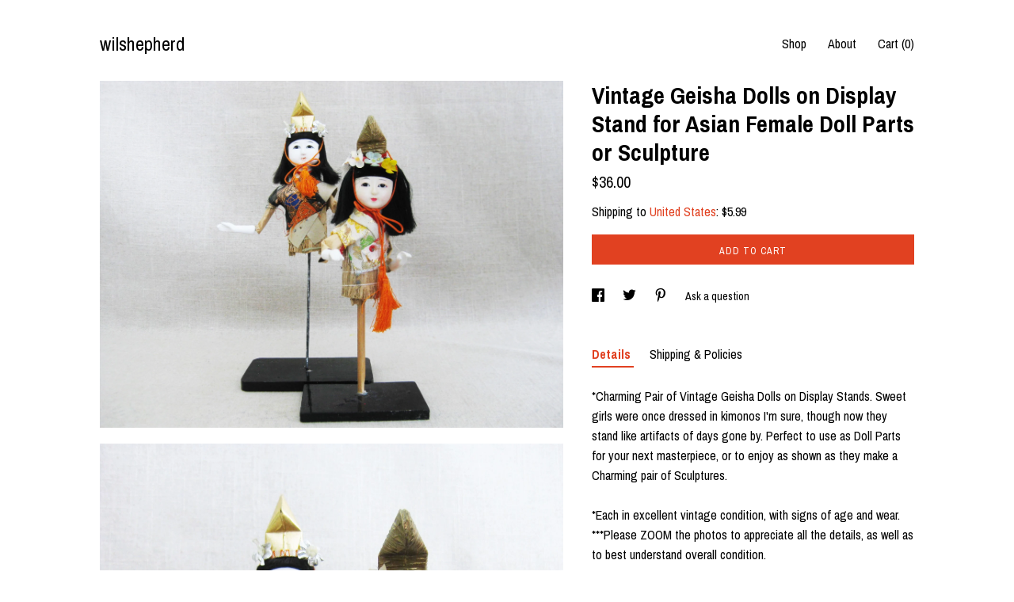

--- FILE ---
content_type: text/html; charset=UTF-8
request_url: https://www.wilshepherd.com/listing/1054584675/vintage-geisha-dolls-on-display-stand
body_size: 15382
content:
<!DOCTYPE html>
<html prefix="og: http://ogp.me/ns#" lang="en">
    <head>
        <meta name="viewport" content="width=device-width, initial-scale=1, user-scalable=yes"/><meta property="content-type" content="text/html; charset=UTF-8" />
    <meta property="X-UA-Compatible" content="IE=edge" /><link rel="icon" href="https://i.etsystatic.com/5725730/r/isla/69c199/35841379/isla_75x75.35841379_ehrcsvyw.jpg" type="image/x-icon" /><meta name="description" content="*Charming Pair of Vintage Geisha Dolls on Display Stands. Sweet girls were once dressed in kimonos I'm sure, though now they stand like artifacts of days gone by. Perfect to use as Doll Parts for your next masterpiece, or to enjoy as shown as they make a Charming pair of Sculptures.*Each in excelle" />

<meta property="og:url" content="https://www.wilshepherd.com//listing/1054584675/vintage-geisha-dolls-on-display-stand" />
<meta property="og:type" content="product" />
<meta property="og:title" content="Vintage Geisha Dolls on Display Stand for Asian Female Doll Parts or Sculpture" />
<meta property="og:description" content="*Charming Pair of Vintage Geisha Dolls on Display Stands. Sweet girls were once dressed in kimonos I'm sure, though now they stand like artifacts of days gone by. Perfect to use as Doll Parts for your next masterpiece, or to enjoy as shown as they make a Charming pair of Sculptures.*Each in excelle" />
<meta property="og:image" content="https://i.etsystatic.com/5725730/r/il/f21b86/3263903699/il_fullxfull.3263903699_e1o2.jpg" />
<meta property="og:site_name" content="wilshepherd" />

<meta name="twitter:card" content="summary_large_image" />
<meta name="twitter:title" content="Vintage Geisha Dolls on Display Stand for Asian Female Doll Parts or Sculpture" />
<meta name="twitter:description" content="*Charming Pair of Vintage Geisha Dolls on Display Stands. Sweet girls were once dressed in kimonos I'm sure, though now they stand like artifacts of days gone by. Perfect to use as Doll Parts for your next masterpiece, or to enjoy as shown as they make a Charming pair of Sculptures.*Each in excelle" />
<meta name="twitter:image" content="https://i.etsystatic.com/5725730/r/il/f21b86/3263903699/il_fullxfull.3263903699_e1o2.jpg" /><link rel="canonical" href="https://www.wilshepherd.com/listing/1054584675/vintage-geisha-dolls-on-display-stand" /><script nonce="UV+BgLA6F7HsdKNDgJ6LwzA9">
    !function(e){var r=e.__etsy_logging={};r.errorQueue=[],e.onerror=function(e,o,t,n,s){r.errorQueue.push([e,o,t,n,s])},r.firedEvents=[];r.perf={e:[],t:!1,MARK_MEASURE_PREFIX:"_etsy_mark_measure_",prefixMarkMeasure:function(e){return"_etsy_mark_measure_"+e}},e.PerformanceObserver&&(r.perf.o=new PerformanceObserver((function(e){r.perf.e=r.perf.e.concat(e.getEntries())})),r.perf.o.observe({entryTypes:["element","navigation","longtask","paint","mark","measure","resource","layout-shift"]}));var o=[];r.eventpipe={q:o,logEvent:function(e){o.push(e)},logEventImmediately:function(e){o.push(e)}};var t=!(Object.assign&&Object.values&&Object.fromEntries&&e.Promise&&Promise.prototype.finally&&e.NodeList&&NodeList.prototype.forEach),n=!!e.CefSharp||!!e.__pw_resume,s=!e.PerformanceObserver||!PerformanceObserver.supportedEntryTypes||0===PerformanceObserver.supportedEntryTypes.length,a=!e.navigator||!e.navigator.sendBeacon,p=t||n,u=[];t&&u.push("fp"),s&&u.push("fo"),a&&u.push("fb"),n&&u.push("fg"),r.bots={isBot:p,botCheck:u}}(window);
</script>
        <title>Vintage Geisha Dolls on Display Stand for Asian Female Doll Parts or Sculpture</title>
    <link rel="stylesheet" href="https://www.etsy.com/ac/sasquatch/css/custom-shops/themes/trellis/main.2ee84c9600b38b.css" type="text/css" />
        <style id="font-style-override">
    @import url(https://fonts.googleapis.com/css?family=Archivo+Narrow:400,700);

    body, .btn, button {
        font-family: 'Archivo Narrow';
    }

    h1, .h1, h2, .h2, h3, .h3, h4,
    .h4, h5, .h5, h6, .h6 {
        font-family: 'Archivo Narrow';
        font-weight: 700;
    }

    strong, .strong {
        font-weight: 700;
    }

    .primary-font {
        font-family: 'Archivo Narrow';
    }

    .secondary-font {
        font-family: 'Archivo Narrow';
    }

</style>
        <style id="theme-style-overrides"> .compact-header .nav-toggle .patty, .compact-header .nav-toggle:before, .compact-header .nav-toggle:after {  background: #000000; } .compact-header .nav-wrapper, .compact-header nav {  background: #FFFFFF; } body, .shop-sections-nav .shop-sections-menu ul, .header .site-search .search {  background: #FFFFFF; } .header .site-search .search::after {  border-bottom-color: #FFFFFF; } body, a, .cart-trigger, .search-trigger, .featured-listings .featured-listings-slide .listing-details, .reviews .anchor-destination {  color: #000000; } .btn {  background: #E14121;  border-color: #E14121;  color: #ffffff; } .btn:hover {  background: #E14121; } footer .divider {  border: none; } .listing-tabs .tab-triggers .tab-selected {  color: #E14121;  border-color: #E14121; } .dot-indicators .slick-active button {  background: #E14121;  border-color: #E14121; } .dot-indicators button {  background: #000000; } .page-link.selected {  color: #E14121;  border-bottom: 1px solid #000; } .listing-description a, .tab-content a, .shipping-locale a, .cart .cart-shipping-total a:hover, .eu-dispute-content a, .reviews.anchor a {  color: #E14121; } .post-date > * {  background: #FFFFFF; } .post-tags .post-tag {  background: #E14121;  color: #ffffff; } .pattern-blog.post-page .related-links a, .btn-link {  background: #FFFFFF;  color: #000000; } .tab-content .eu-dispute-trigger-link {  color: #E14121; } .announcement {  background: #E14121;  color: #ffffff; } .module-event-item {  border-color: #E14121; }</style>
        
    </head>
    <body class="cart-dropdown" data-nnc="3:1769219162:-wvldgxX7ovibiHdEC7367zuaziq:fdc52a493585e3f11f59f106b83e5f705e91e17bab04990f2824193435e3d383" itemscope itemtype="http://schema.org/LocalBusiness">
        
        <div class="content-wrapper">

    <header>
    <div class="full-header header left-brand-right-nav
    
    title-only
    
            no-icon
            
        
    ">
        <div class=" col-group">
            <div class="col-xs-6 primary-font">
                    <a class="branding" href="/">
                            <div class="region region-global" data-region="global">
    <div class="module pages-module module-shop-name module-0 " data-module="shop-name">
        <div class="module-inner" data-ui="module-inner">
            <span class="module-shop-name-text shop-name" data-ui="text" itemprop="name">
    wilshepherd
</span>
        </div>
    </div>
</div>
                    </a>
            </div>

            <div class="col-xs-6">
                <ul class="nav">
                    
<li>
    <a href="/shop" >
        Shop
    </a>
</li>
                    
                    
<li>
    <a href="/about" >
        About
    </a>
</li>
                    
                    

                    
                    <li class="nav-cart">                
                        <a href="#" data-module="cart-trigger" class="cart-trigger">
                            Cart (<span data-ui="cart-count">0</span>)
                        </a>
                    </li>
                    
                </ul>
            </div>
        </div>
    </div>
    
    <div data-module="hamburger-nav" class="compact-header 
    title-only
    
            no-icon
            
        
    ">
    <div class="nav-wrapper">
        <div class="col-group">
            <div class="col-xs-12">
                <button aria-label="toggle navigation" class="nav-toggle" data-ui="toggle">
                    <div class="patty"></div>
                </button>

                <div class="cart-trigger-wrapper">
                    <button data-module="cart-trigger" class="ss-etsy ss-cart cart-trigger" aria-label="Cart">
                        <span class="cart-count" data-ui="cart-count">0</span>
                    </button>
                </div>

                <div class="branding primary-font">
                    
                     <h2 class="h2 logo"> 
                        
    <a href="/" class="logo-shop-name">
            <div class="region region-global" data-region="global">
    <div class="module pages-module module-shop-name module-0 " data-module="shop-name">
        <div class="module-inner" data-ui="module-inner">
            <span class="module-shop-name-text shop-name" data-ui="text" itemprop="name">
    wilshepherd
</span>
        </div>
    </div>
</div>
    </a>

                     </h2> 
                    
                </div>
            </div>
        </div>
        <nav>
            <ul>

                
<li>
    <a href="/shop" >
        Shop
    </a>
</li>
                
                
<li>
    <a href="/about" >
        About
    </a>
</li>
                
                

                
                        <li>
                            <a href="#" role="button" data-module="convo-trigger" class="" >
                                Contact us
                            </a>
                        </li>
            </ul>
        </nav>
    </div>

    <div class="blocker" data-ui="toggle"></div>
</div>
</header>
    <div class="col-group">
        <div class="col-xs-12 col-md-7">
                <div data-ui="stacked-images" class="image-carousel stacked-images">
    <div data-ui="slides">
            <img src="https://i.etsystatic.com/5725730/r/il/f21b86/3263903699/il_fullxfull.3263903699_e1o2.jpg" data-ui="slide" class="listing-image zoom-image  clickable " alt="gallery photo"/>
            <img src="https://i.etsystatic.com/5725730/r/il/e049f8/3216204116/il_fullxfull.3216204116_q7f3.jpg" data-ui="slide" class="listing-image zoom-image  clickable " alt="gallery photo"/>
            <img src="https://i.etsystatic.com/5725730/r/il/466b6b/3263903983/il_fullxfull.3263903983_ryub.jpg" data-ui="slide" class="listing-image zoom-image  clickable " alt="gallery photo"/>
            <img src="https://i.etsystatic.com/5725730/r/il/dcc845/3216204462/il_fullxfull.3216204462_6a2r.jpg" data-ui="slide" class="listing-image zoom-image  clickable " alt="gallery photo"/>
            <img src="https://i.etsystatic.com/5725730/r/il/f369b7/3216204598/il_fullxfull.3216204598_34q2.jpg" data-ui="slide" class="listing-image zoom-image  clickable " alt="gallery photo"/>
            <img src="https://i.etsystatic.com/5725730/r/il/5ada93/3263904449/il_fullxfull.3263904449_6tjl.jpg" data-ui="slide" class="listing-image zoom-image  clickable " alt="gallery photo"/>
    </div>
</div>

        </div>

        <div class="col-xs-12 col-md-5">
            <div class="listing-purchase-box mb-xs-3" data-module="listing-purchase-box">
    <h1 class="listing-title">
    Vintage Geisha Dolls on Display Stand for Asian Female Doll Parts or Sculpture
</h1><p class="listing-price">
    <span>
                <span data-ui="base-price">$36.00</span>

    </span>
</p>

    <img height="1" width="1" id="fb-view-content" data-title="Vintage Geisha Dolls on Display Stand for Asian Female Doll Parts or Sculpture" style="display:none" src="https://www.facebook.com/tr?id=&amp;ev=ViewContent&amp;cd[currency]=USD&amp;cd[value]=36.00&amp;cd[content_name]=Vintage Geisha Dolls on Display Stand for Asian Female Doll Parts or Sculpture"/>
                <div class="shipping-locale" data-module="shipping-trigger">
        <div class="shipping-locale-details " data-ui="shipping-locale-details">
            <span>Shipping to </span>
            <a href="#" data-ui="shipping-country">United States</a>:
            <span data-ui="free-shipping" class="hidden">Free</span>
            <span data-ui="shipping-cost">$5.99</span>
        </div>

    </div>
        <form data-ui="form">
    <div data-ui="variation-selects">
        
<input name="quantity" type="hidden" value="1" />

<input name="offeringId" type="hidden" value="7631426080" />
    </div>


    <div class="error-message hidden" data-ui="error-message" data-cart-error-msg="There was a cart error." data-multiple-errors-msg="Please select from the available options" data-generic-error="There was an error changing your options. Please try again in a few minutes." data-zero-inventory-error-msg="Sorry, this item has sold."></div>


    <input type="hidden" name="quantity" value="1" />

    <div class="actions">
        <button type="submit" class="btn btn-primary"
                              data-ui="submit-button">
            <span data-ui="loading-indicator" class="spinner spinner-submit">
                <span>Loading</span>
            </span>

            <span>
                Add to cart
            </span>
        </button>
    </div>

    <input name="listingId" type="hidden" value="1054584675" />
</form>

    </div>
                <div data-module="share" class="listing-share">
        <ul>
                <li>
                    <a href="#" aria-label="social media share for  facebook" data-url="//www.facebook.com/sharer.php?&u=https%3A%2F%2Fwww.wilshepherd.com%2F%2Flisting%2F1054584675%2Fvintage-geisha-dolls-on-display-stand&t=Vintage+Geisha+Dolls+on+Display+Stand+for+Asian+Female+Doll+Parts+or+Sculpture" data-ui="share-link" data-popup-height="400" data-popup-width="600">
                        <span class="ss-icon ss-facebook" ></span>
                    </a>
                </li>
                <li>
                    <a href="#" aria-label="social media share for  twitter" data-url="//twitter.com/intent/tweet?status=Vintage+Geisha+Dolls+on+Display+Stand+for+Asian+Female+Doll+Parts+or+Sculpture+https%3A%2F%2Fwww.wilshepherd.com%2F%2Flisting%2F1054584675%2Fvintage-geisha-dolls-on-display-stand" data-ui="share-link" data-popup-height="400" data-popup-width="600">
                        <span class="ss-icon ss-twitter" ></span>
                    </a>
                </li>
                <li>
                    <a href="#" aria-label="social media share for  pinterest" data-url="//www.pinterest.com/pin/create/button/?url=https%3A%2F%2Fwww.wilshepherd.com%2F%2Flisting%2F1054584675%2Fvintage-geisha-dolls-on-display-stand&media=https%3A%2F%2Fi.etsystatic.com%2F5725730%2Fr%2Fil%2Ff21b86%2F3263903699%2Fil_fullxfull.3263903699_e1o2.jpg&description=Vintage+Geisha+Dolls+on+Display+Stand+for+Asian+Female+Doll+Parts+or+Sculpture" data-ui="share-link" data-popup-height="600" data-popup-width="800">
                        <span class="ss-icon ss-pinterest" ></span>
                    </a>
                </li>
                <li>
                    <a href="#" data-module="convo-trigger" data-convo-trigger-location="purchase-box" class="" >
    Ask a question
</a>
                </li>
        </ul>
    </div>
                <div data-module="tabs" class="listing-tabs">
        <ul class="tab-triggers">
            <li>
                <a href="#" data-ui="tab-trigger" class="tab-selected">
                    Details
                </a>
            </li>
            <li>
                <a href="#" data-ui="tab-trigger">
                    Shipping &amp; Policies
                </a>
            </li>
        </ul>

        <div class="tab-contents">
            <div data-ui="tab-content" class="tab-content">
                    <div data-module="listing-description">
        <p>
            *Charming Pair of Vintage Geisha Dolls on Display Stands. Sweet girls were once dressed in kimonos I&#39;m sure, though now they stand like artifacts of days gone by. Perfect to use as Doll Parts for your next masterpiece, or to enjoy as shown as they make a Charming pair of Sculptures.<br><br>*Each in excellent vintage condition, with signs of age and wear. <br>***Please ZOOM the photos to appreciate all the details, as well as to best understand overall condition.<br><br>*Each measures 11.25&quot; tall x 4.75&quot; wide x 3.25&quot; deep and 9.25&quot; x 4&quot; x 2.75&quot;.<br><br>*More Decorative Delights here -<br><a href="https://www.etsy.com/shop/wilshepherd?section_id=6613300&ref=shopsection_leftnav_8" target="_blank">https://www.etsy.com/shop/wilshepherd?section_id=6613300&ref=shopsection_leftnav_8</a><br><br>*See my Parent Shop for a full range of Fine Art, Vintage and Antiques, and my Collection of Unique One of a Kind Wil Shepherd Studio Creations at: <a href="http://www.etsy.com/shop/wilshepherd" target="_blank">http://www.etsy.com/shop/wilshepherd</a><br><br>*Follow me on Instagram for Updates, specials and sales. wilshepherdvintage<br><br>*See my collection of Contemporary Art selections at <a href="http://www.wilshepherd.com" target="_blank" rel="nofollow noopener">www.wilshepherd.com</a><br><br>***I do NOT take returns, so please look carefully, ASK LOTS OF QUESTIONS. I will work with you to resolve any issues, but Please ask for more photos, and information if you are not sure about anything, Prior to purchase.<br><br>***PLEASE NOTE all items are described to the best of my ability, I do try to research everything, and on some items make my best educated guess, I can only tell you what I know.<br><br>***In the event there is a damage, (which is unlikely if you review our Feedback). Should there be a mishap I must receive notice within 48 hours. If you receive your shipment damaged.<br><br>***YOU MUST KEEP ALL, ALL, Packing Materials, or there will be no way to assist in a refund.<br>I will also need clear, well lit photos of any and all damages.<br><br>***If we do come to an agreement to refund, shipping will be your responsibility, as well item must be returned within 2 weeks of tracking DELIVERED date. I&#39;m here to assist. Thank you.
        </p>
    </div>
            </div>

            <div data-ui="tab-content" class="tab-content tab-content-hidden">
                    <div class="structured-policy-page">
    <div class="structured-policies">
                <div class="structured-policy-section">
            <h3>Shipping from United States</h3>

<h4>Processing time</h4>
    <p>1-3 business days</p>


    <h4>Customs and import taxes</h4>
    <p>Buyers are responsible for any customs and import taxes that may apply. I'm not responsible for delays due to customs.</p>
</div>
        <div class="structured-policy-section">
    <h3>Payment Options</h3>
    <div class="b pb-xs-2 secure-options no-subheader">
        <span class="ss-etsy secure-lock ss-lock pr-xs-1"></span>Secure options
    </div>
    <ul class="payment-types">
        <li class="dc-icon-list">
            <span class="dc-payment-icon pi-visa"></span>
        </li>
        <li class="dc-icon-list">
            <span class="dc-payment-icon pi-mastercard"></span>
        </li>
        <li class="dc-icon-list">
            <span class="dc-payment-icon pi-amex"></span>
        </li>
        <li class="dc-icon-list">
            <span class="dc-payment-icon pi-discover"></span>
        </li>
        <li class="dc-icon-list">
            <span class="dc-payment-icon pi-paypal"></span>
        </li>
        <li class="dc-icon-list">
            <span class="dc-payment-icon pi-apple-pay"></span>
        </li>
        <li class="dc-icon-list">
            <span class="dc-payment-icon pi-sofort"></span>
        </li>
        <li class="dc-icon-list">
            <span class="dc-payment-icon pi-ideal"></span>
        </li>
        <li class="dc-icon-list text-gray-lighter text-smaller">
            <span class="dc-payment-icon pi-giftcard mr-xs-1"></span> <span class="text-smaller">Accepts Etsy gift cards </span>
        </li>
</ul>
</div>        <div class="structured-policy-section">
    <h3>Returns & Exchanges</h3>





    <h4>I don't accept returns, exchanges, or cancellations</h4>
    <p>But please contact me if you have any problems with your order.</p>



</div>
        <div class="structured-policy-section">
    <h3>Privacy policy</h3>
    <p class="no-subheader">1. To fulfil your order, you must provide me with certain information (which you authorized Etsy to provide to me), such as your name, email address, postal address, payment information, and the details of the product that you’re ordering. You may also choose to provide me with additional personal information (for a custom order of jewelry, for example), if you contact me directly.<br />
<br />
2. rely on a number of legal bases to collect, use, and share your information, including:<br />
as needed to provide my services, such as when I use your information to fulfil your order, to settle disputes, or to provide customer support;<br />
when you have provided your affirmative consent, which you may revoke at any time, such as by signing up for my mailing list;<br />
if necessary to comply with a legal obligation or court order or in connection with a legal claim, such as retaining information about your purchases if required by tax law; and<br />
as necessary for the purpose of my legitimate interests, if those legitimate interests are not overridden by your rights or interests, such as 1) providing and improving my services. I use your information to provide the services you requested and in my legitimate interest to improve my services; and 2) Compliance with the Etsy Seller Policy and Terms of Use. I use your information as necessary to comply with my obligations under the Etsy Seller Policy and Terms of Use.<br />
<br />
3.Information about my customers is important to my business. I share your personal information for very limited reasons and in limited circumstances, as follows:<br />
Etsy. I share information with Etsy as necessary to provide you my services and comply with my obligations under both the Etsy Seller Policy and Etsy Terms of Use.<br />
Service providers. I engage certain trusted third parties to perform functions and provide services to my shop, such as delivery companies. I will share your personal information with these third parties, but only to the extent necessary to perform these services.<br />
Business transfers. If I sell or merge my business, I may disclose your information as part of that transaction, only to the extent permitted by law.<br />
Compliance with laws. I may collect, use, retain, and share your information if I have a good faith belief that it is reasonably necessary to: (a) respond to legal process or to government requests; (b) enforce my agreements, terms and policies; (c) prevent, investigate, and address fraud and other illegal activity, security, or technical issues; or (d) protect the rights, property, and safety of my customers, or others.<br />
<br />
4.I retain your personal information only for as long as necessary to provide you with my services and as described in my Privacy Policy. However, I may also be required to retain this information to comply with my legal and regulatory obligations, to resolve disputes, and to enforce my agreements. I generally keep your data for the following time period: 4 years.<br />
<br />
5.I may store and process your information through third-party hosting services in the US and other jurisdictions. As a result, I may transfer your personal information to a jurisdiction with different data protection and government surveillance laws than your jurisdiction. If I am deemed to transfer information about you outside of the EU, I rely on Privacy Shield as the legal basis for the transfer, as Google Cloud is Privacy Shield certified.<br />
6.If you reside in certain territories, including the EU, you have a number of rights in relation to your personal information. While some of these rights apply generally, certain rights apply only in certain limited cases. I describe these rights below:<br />
<br />
Access. You may have the right to access and receive a copy of the personal information I hold about you by contacting me using the contact information below.<br />
Change, restrict, delete. You may also have rights to change, restrict my use of, or delete your personal information. Absent exceptional circumstances (like where I am required to store data for legal reasons) I will generally delete your personal information upon request.<br />
Object. You can object to (i) my processing of some of your information based on my legitimate interests and (ii) receiving marketing messages from me after providing your express consent to receive them. In such cases, I will delete your personal information unless I have compelling and legitimate grounds to continue using that information or if it is needed for legal reasons.<br />
Complain. If you reside in the EU and wish to raise a concern about my use of your information (and without prejudice to any other rights you may have), you have the right to do so with your local data protection authority.</p>
    <ul class="bullet-points">
    </ul>
</div>
            </div>
</div>
            </div>
        </div>
    </div>
                    </div>
    </div>
</div>

<footer data-module="footer">
        
    <div class="content-wrapper">
        <div class="col-group">
            <div class="col-xs-12">
                <div class="divider"></div>
            </div>

            <div class="col-xs-12 col-md-3">
                <div class="footer-section">
                    <h3 class="truncated">wilshepherd</h3>
                </div>
            </div>

            <div class="col-xs-12 col-md-3">
                <div class="footer-section">
                    <h3 class="heading">
                        Navigate
                    </h3>
                    <nav>
                        <ul>
                            
<li>
    <a href="/shop" >
        Shop
    </a>
</li>
                            
                            
<li>
    <a href="/about" >
        About
    </a>
</li>
                            
<li>
    <a href="/policy" >
        Shipping and Policies
    </a>
</li>
                            
                            
                            
                            
                                    <li class="footer-nav list-inline-item text-tertiary">
                                        <button data-module="convo-trigger" class=" btn-link" >
                                            Contact us
                                        </button>
                                    </li>
                        </ul>
                    </nav>
                </div>
            </div>

            <div class="col-xs-12 col-md-3">
                    <h3 class="heading">
                        Elsewhere
                    </h3>

                    <nav>
                        <ul>
                                <li>
                                    <a href="https://www.facebook.com/wilshepherdcom/" target="_blank">
                                        Facebook
                                    </a>
                                </li>
                                <li>
                                    <a href="https://www.instagram.com/wilshepherdvintage/" target="_blank">
                                        Instagram
                                    </a>
                                </li>
                                <li>
                                    <a href="https://www.pinterest.com/sculptor38/" target="_blank">
                                        Pinterest
                                    </a>
                                </li>
                        </ul>
                    </nav>
            </div>

            <div class="col-xs-12 col-md-3">
                <div class="footer-section footer-fine-print">
                    <h3 class="heading">
                        Fine Print
                    </h3>
                    <ul>
                        <li>
                            All rights reserved
                        </li>
                        <li class="break-long">
                            &copy; 2026 wilshepherd
                        </li>
                        <li class="footer-powered">
                            <a href="https://www.etsy.com/pattern?ref=wilshepherd-pwrdby" target="_blank" data-no-preview-hijack>
                                Powered by Etsy
                            </a>
                        </li>
                    </ul>
                </div>
            </div>
        </div>
    </div>
</footer>

    <div data-module="cart" class="cart" role="dialog">
        <div class="store-cart-container" data-ui="cart-box" tabindex="0">
            <div class="store-cart-box">
                <div class="cart-header">
                        <span class="item-count">0 items in your cart</span>
                    <button class="close-cart" data-ui="close-cart" aria-label="Close">Close</button>
                    <button class="close-cart-x-button" data-ui="close-cart" aria-label="Close"> <span class="close-cart-x-icon"></span> </button>
                </div>

                <div class="cart-content clearfix" data-ui="cart-content">
                        <div class="cart-empty">
                            <h3>Keep shopping! :)</h3>
                        </div>
                </div>

            </div>
        </div>
    </div>
 <div class="impressum-form-container">
    <div class="impressum impressum-form" data-ui="impressum">
        <div class="inner-container">
            <div class="impressum-header">
                <h3>Legal imprint</h3>
                <div class="impressum-content" data-ui="impressum-content"></div>
            </div>
             <div class="impressum-close-btn form-button-container">
                <button class="btn" data-ui="impressum-close-btn">
                    <span class="btn-text">Close</span>
                </button>
            </div>
        </div>
    </div>
</div>
    <div data-ui="zoom" data-module="zoom" class="zoom-listing-carousel dot-indicators">
        <div data-ui="zoom-flag" class="zoom-flag"></div>
        <div class="zoom-share">
            <div data-module="share">
                <span class="share-text"> Share </span>
                    <a class="ss-icon" aria-label="social media share for  facebook" data-url="//www.facebook.com/sharer.php?&u=https%3A%2F%2Fwww.wilshepherd.com%2F%2Flisting%2F1054584675%2Fvintage-geisha-dolls-on-display-stand&t=Vintage+Geisha+Dolls+on+Display+Stand+for+Asian+Female+Doll+Parts+or+Sculpture" target="_blank" data-ui="share-link" data-popup-height="400" data-popup-width="600">
                        <span class="ss-icon ss-facebook"></span>
                    </a>
                    <a class="ss-icon" aria-label="social media share for  twitter" data-url="//twitter.com/intent/tweet?status=Vintage+Geisha+Dolls+on+Display+Stand+for+Asian+Female+Doll+Parts+or+Sculpture+https%3A%2F%2Fwww.wilshepherd.com%2F%2Flisting%2F1054584675%2Fvintage-geisha-dolls-on-display-stand" target="_blank" data-ui="share-link" data-popup-height="400" data-popup-width="600">
                        <span class="ss-icon ss-twitter"></span>
                    </a>
                    <a class="ss-icon" aria-label="social media share for  pinterest" data-url="//www.pinterest.com/pin/create/button/?url=https%3A%2F%2Fwww.wilshepherd.com%2F%2Flisting%2F1054584675%2Fvintage-geisha-dolls-on-display-stand&media=https%3A%2F%2Fi.etsystatic.com%2F5725730%2Fr%2Fil%2Ff21b86%2F3263903699%2Fil_fullxfull.3263903699_e1o2.jpg&description=Vintage+Geisha+Dolls+on+Display+Stand+for+Asian+Female+Doll+Parts+or+Sculpture" target="_blank" data-ui="share-link" data-popup-height="600" data-popup-width="800">
                        <span class="ss-icon ss-pinterest"></span>
                    </a>
            </div>
        </div>
        <div data-ui="slides" class="listing-carousel-slides"></div>

        <div data-ui="prev-arrow" class="prev-arrow-radius click-radius">
            <button href="#" aria-label="show previous listing image" class="ss-icon ss-navigateleft prev arrow zoom-icon"></button>
        </div>
        <div data-ui="next-arrow" class="next-arrow-radius click-radius">
            <button href="#" aria-label="show next listing image" class="ss-icon ss-navigateright next arrow zoom-icon"></button>
        </div>
        <span data-ui="carousel-dots" class="dots"></span>
    </div>

<div class="shipping-form-container hidden" data-ui="shipping-modal">
    <div class="shipping-form-overlay" data-ui="shipping-form-overlay"></div>
    <div class="shipping-form">
        <div class="shipping-form-header">
            <span class="shipping-form-title">Get Shipping Cost</span>
            <button class="shipping-form-close" data-ui="close-shipping-form">Close</button>
        </div>
        <form data-ui="shipping-calculator-form">
    <div class="shipping-form-content">
        <div class="error hidden" data-ui="shipping-problem" >
            <p>There was a problem calculating your shipping. Please try again.</p>
        </div>
        <div class="custom-select shipping-calculator-custom-select" data-ui="custom-select">
            <div class="custom-select-label">Choose Country</div>
            <div class="caret"></div>
            <select aria-label=Choose Country name="country_id" data-ui="shipping-country">
                <option disabled selected>Choose Country</option>
                <option disabled>----------</option>
                    <option value="US"selected>United States</option>
            </select>
        </div>
        <div class="postal-code-container hidden" data-ui="shipping-postal-code-container">
            <label>Zip or Postal Code</label>
            <div class="error hidden" data-ui="postal-code-error" >
                <p>Please Enter a Valid Zip or Postal Code</p>
            </div>
            <input name="postal_code" class="postal-code-input" type="text" data-ui="shipping-postal-code" />
        </div>
            <input name="listing_id" type="hidden" value="1054584675" data-ui="listing-id"/>
    </div>
    <div class="shipping-form-footer">
        <div class="shipping-form-button-container">
            <button class="btn btn-primary" data-ui="submit-button">
                <span class="btn-text">Update</span>
            </button>
        </div>
    </div>
</form>
    </div>
</div>
        
        <script nonce="UV+BgLA6F7HsdKNDgJ6LwzA9">
    window.Etsy = window.Etsy || {};
    window.Etsy.Context = {"page_guid":"101748cc0441.558079b2f0965a05bbdd.00","clientlogger":{"is_enabled":true,"endpoint":"\/clientlog","logs_per_page":6,"id":"EuC9x-F3QcxQDNdrfjeLNSMv2889","digest":"93c294c0875f07633a38f69bf1d58d7e6fc79ef1","enabled_features":["info","warn","error","basic","uncaught"]}};
</script>

<script nonce="UV+BgLA6F7HsdKNDgJ6LwzA9">
    __webpack_public_path__ = "https://www.etsy.com/ac/evergreenVendor/js/en-US/"
</script>
    <script src="https://www.etsy.com/ac/evergreenVendor/js/en-US/vendor_bundle.1e397356b19ae5cf6c49.js" nonce="UV+BgLA6F7HsdKNDgJ6LwzA9" defer></script>
    <script src="https://www.etsy.com/paula/v3/polyfill.min.js?etsy-v=v5&flags=gated&features=AbortController%2CDOMTokenList.prototype.@@iterator%2CDOMTokenList.prototype.forEach%2CIntersectionObserver%2CIntersectionObserverEntry%2CNodeList.prototype.@@iterator%2CNodeList.prototype.forEach%2CObject.preventExtensions%2CString.prototype.anchor%2CString.raw%2Cdefault%2Ces2015%2Ces2016%2Ces2017%2Ces2018%2Ces2019%2Ces2020%2Ces2021%2Ces2022%2Cfetch%2CgetComputedStyle%2CmatchMedia%2Cperformance.now" nonce="UV+BgLA6F7HsdKNDgJ6LwzA9" defer></script>
    <script src="https://www.etsy.com/ac/evergreenVendor/js/en-US/custom-shops/themes/trellis/main.db5a22235762c8907514.js" nonce="UV+BgLA6F7HsdKNDgJ6LwzA9" defer></script>
        <script type='text/javascript' nonce='UV+BgLA6F7HsdKNDgJ6LwzA9'>
    window.__etsy_logging=window.__etsy_logging||{perf:{}};window.__etsy_logging.url="\/\/www.etsy.com\/bcn\/beacon";window.__etsy_logging.defaults={"ab":{"xplat.runtime_config_service.ramp":["on","x","b4354c"],"custom_shops.buyer.SSL_base_redirect":["on","x","6b51d2"],"custom_shops.domains.multiple_connected_support":["on","x","ffc63f"],"osx.swedish_language":["ineligible","e","d8527a"],"custom_shops.ssl_enabled":["on","x","74c2fc"],"custom_shops.language_translation_control":["on","x","211770"],"custom_shops.sellers.dashboard.pages":["on","x","12e2b2"],"iat.mt.de":["ineligible","e","6fe2bd"],"iat.mt.fr":["ineligible","e","781db2"],"made_for_cats.persotools.personalization_charging_cart":["off","x","74ea89"],"checkout.price_decreased_in_cart_message":["on","x","9e7469"],"checkout\/covid_shipping_restrictions":["ineligible","e","153e2d"],"checkout.memoize_purchase_state_verifier_error":["on","x","164c8f"],"checkout.use_memoized_purchase_state_data_to_verify_listing_restoration":["on","x","7aef85"],"checkout.split_shop_and_listing_cart_purchase_state_verification":["off","x","3cc63a"],"fulfillment_platform.country_to_country_multi_edd.web":["on","x","545db4"],"fulfillment_platform.country_to_country_multi_edd.boe":["ineligible","e","4b02c5"],"fulfillment_platform.usps_pm_faster_ga_experiment.web":["on","x","498eec"],"fulfillment_platform.usps_pm_faster_ga_experiment.mobile":["ineligible","e","20f21b"],"fulfillment_ml.ml_predicted_acceptance_scan.uk.operational":["on","x","74db8e"],"fulfillment_ml.ml_predicted_acceptance_scan.uk.experiment_web":["prod","x","9a5255"],"fulfillment_ml.ml_predicted_acceptance_scan.uk.experiment_mobile":["ineligible","e","865516"],"fulfillment_ml.ml_predicted_acceptance_scan.germany.operational":["off","x","4528ab"],"fulfillment_ml.ml_predicted_acceptance_scan.germany.experiment_web":["off","x","cac266"],"fulfillment_ml.ml_predicted_acceptance_scan.germany.experiment_mobile":["ineligible","e","9a29ab"],"fulfillment_platform.edd_cart_caching.web":["edd_and_arizona_cache","x","e313fc"],"fulfillment_platform.edd_cart_caching.mobile":["ineligible","e","ffb947"],"fulfillment_platform.consolidated_country_to_country_ml_times.experiment_web":["prod","x","2eac66"],"fulfillment_platform.consolidated_country_to_country_ml_times.experiment_mobile":["ineligible","e","81b585"],"android_image_filename_hack":["ineligible","e","9c9013"],"custom_shops.sellers.pattern_only_listings":["on","x","c9aef0"],"structured_data_attributes_order_dependent":["on","x","691833"],"disambiguate_usd_outside_usa":["ineligible","e","c8897d"],"builda_scss":["sasquatch","x","96bd82"],"web_components.mustache_filter_request":["on","x","fa4665"],"custom_shops.custom_pages.events":["on","x","6d3e42"],"custom_shops.custom_pages.gallery":["on","x","8fddb4"],"custom_shops.ad_track":["on","x","9a8e38"],"convos.guest_convos.guest_shardifier":["on","x","d9e244"],"custom_shops.sellers.search":["on","x","7a9a12"],"custom_shops.sellers.dashboard.module_featured":["on","x","9b0feb"],"custom_shops.sellers.secondary_font":["on","x","aa2c58"],"polyfills":["on","x","db574b"],"polyfill_experiment_4":["no_filtering","x","0e8409"]},"user_id":null,"page_guid":"101748cc0441.558079b2f0965a05bbdd.00","page_guid_source":"guid-source-generated","version":1,"request_uuid":"EuC9x-F3QcxQDNdrfjeLNSMv2889","cdn-provider":"","header_fingerprint":"ua","header_signature":"5ea1461e449bce1cee11af152f6b3da8","ip_org":"Amazon.com","ref":"","loc":"http:\/\/www.wilshepherd.com\/listing\/1054584675\/vintage-geisha-dolls-on-display-stand","locale_currency_code":"USD","pref_language":"en-US","region":"US","detected_currency_code":"USD","detected_language":"en-US","detected_region":"US","isWhiteListedMobileDevice":false,"isMobileRequestIgnoreCookie":false,"isMobileRequest":false,"isMobileDevice":false,"isMobileSupported":false,"isTabletSupported":false,"isTouch":false,"isEtsyApp":false,"isPreviewRequest":false,"isChromeInstantRequest":false,"isMozPrefetchRequest":false,"isTestAccount":false,"isSupportLogin":false,"isInternal":false,"isInWebView":false,"botCheck":["da","dc","ua"],"isBot":true,"isSyntheticTest":false,"event_source":"customshops","browser_id":"ndZXMJx-yUV-1CPOeM0Z_kS-Wyzw","gdpr_tp":3,"gdpr_p":3,"transcend_strategy_consent_loaded_status":"FetchMiss","transcend_strategy_initial_fetch_time_ms":null,"transcend_strategy_consent_reconciled_time_ms":null,"legacy_p":3,"legacy_tp":3,"cmp_tp":false,"cmp_p":false,"device_identifier":{"source":"new_uaid_cookie","value":"ndZXMJx-yUV-1CPOeM0Z_kS-Wyzw"},"page_time":243,"load_strategy":"page_navigation"};
    !function(e,t){var n=e.__etsy_logging,o=n.url,i=n.firedEvents,a=n.defaults,r=a.ab||{},s=n.bots.botCheck,c=n.bots.isBot;n.mergeObject=function(e){for(var t=1;t<arguments.length;t++){var n=arguments[t];for(var o in n)Object.prototype.hasOwnProperty.call(n,o)&&(e[o]=n[o])}return e};!a.ref&&(a.ref=t.referrer),!a.loc&&(a.loc=e.location.href),!a.webkit_page_visibility&&(a.webkit_page_visibility=t.webkitVisibilityState),!a.event_source&&(a.event_source="web"),a.event_logger="frontend",a.isIosApp&&!0===a.isIosApp?a.event_source="ios":a.isAndroidApp&&!0===a.isAndroidApp&&(a.event_source="android"),s.length>0&&(a.botCheck=a.botCheck||[],a.botCheck=a.botCheck.concat(s)),a.isBot=c,t.wasDiscarded&&(a.was_discarded=!0);var v=function(t){if(e.XMLHttpRequest){var n=new XMLHttpRequest;n.open("POST",o,!0),n.send(JSON.stringify(t))}};n.updateLoc=function(e){e!==a.loc&&(a.ref=a.loc,a.loc=e)},n.adminPublishEvent=function(n){"function"==typeof e.CustomEvent&&t.dispatchEvent(new CustomEvent("eventpipeEvent",{detail:n})),i.push(n)},n.preparePEPerfBeaconAbMismatchEventIfNecessary=function(){if(!0===n.shouldLogAbMismatch){var e=n.abVariantsForMismatchEvent;for(var t in r)if(Object.prototype.hasOwnProperty.call(r,t)){var o=r[t];if(void 0!==o){var i=o[0];if(void 0!==i){var a=e[t];void 0===a&&(a={});var s=a[i];void 0===s&&(s=[]),s.push({name:"default",selector:o[1],hash:o[2]}),a[i]=s,e[t]=a}}}n.abVariantsForMismatchEvent=e}},n.sendEvents=function(t,i){var s=a;if("perf"===i){var c={event_logger:i};n.asyncAb&&(n.preparePEPerfBeaconAbMismatchEventIfNecessary(),c.ab=n.mergeObject({},n.asyncAb,r)),s=n.mergeObject({},a,c)}var f={events:t,shared:s};e.navigator&&"function"==typeof e.navigator.sendBeacon?function(t){t.events.forEach((function(e){e.attempted_send_beacon=!0})),e.navigator.sendBeacon(o,JSON.stringify(t))||(t.events.forEach((function(e){e.send_beacon_failed=!0})),v(t))}(f):v(f),n.adminPublishEvent(f)}}(window,document);
</script>

<script type='text/javascript' nonce='UV+BgLA6F7HsdKNDgJ6LwzA9'>window.__etsy_logging.eventpipe.primary_complement={"attributes":{"guid":"101748cc09b3.6b5d02329b0ce36b5f61.00","event_name":"default_primary_event_complementary","event_logger":"frontend","primary_complement":true}};!function(e){var t=e.__etsy_logging,i=t.eventpipe,n=i.primary_complement,o=t.defaults.page_guid,r=t.sendEvents,a=i.q,c=void 0,d=[],h=0,u="frontend",l="perf";function g(){var e,t,i=(h++).toString(16);return o.substr(0,o.length-2)+((t=2-(e=i).length)>0?new Array(t+1).join("0")+e:e)}function v(e){e.guid=g(),c&&(clearTimeout(c),c=void 0),d.push(e),c=setTimeout((function(){r(d,u),d=[]}),50)}!function(t){var i=document.documentElement;i&&(i.clientWidth&&(t.viewport_width=i.clientWidth),i.clientHeight&&(t.viewport_height=i.clientHeight));var n=e.screen;n&&(n.height&&(t.screen_height=n.height),n.width&&(t.screen_width=n.width)),e.devicePixelRatio&&(t.device_pixel_ratio=e.devicePixelRatio),e.orientation&&(t.orientation=e.orientation),e.matchMedia&&(t.dark_mode_enabled=e.matchMedia("(prefers-color-scheme: dark)").matches)}(n.attributes),v(n.attributes),i.logEvent=v,i.logEventImmediately=function(e){var t="perf"===e.event_name?l:u;e.guid=g(),r([e],t)},a.forEach((function(e){v(e)}))}(window);</script>
        <script nonce="UV+BgLA6F7HsdKNDgJ6LwzA9">
    window.dataLayer = [
    {
        "tp_consent": "yes",
        "Language": "en-US",
        "Region": "US",
        "Currency": "USD",
        "UAID": "ndZXMJx-yUV-1CPOeM0Z_kS-Wyzw",
        "DetectedRegion": "US",
        "uuid": 1769219162,
        "request_start_time": 1769219162
    }
];
</script>
<noscript>
    <iframe src="//www.googletagmanager.com/ns.html?id=GTM-TG543P"
        height="0" width="0" style="display:none;visibility:hidden"></iframe>
</noscript>
<script nonce='UV+BgLA6F7HsdKNDgJ6LwzA9'>
(function(w,d,s,l,i){w[l]=w[l]||[];w[l].push({'gtm.start':
new Date().getTime(),event:'gtm.js'});var f=d.getElementsByTagName(s)[0],
j=d.createElement(s),dl=l!='dataLayer'?'&l='+l:'';j.async=true;j.src=
'//www.googletagmanager.com/gtm.js?id='+i+dl;var n=d.querySelector('[nonce]');
n&&j.setAttribute('nonce',n.nonce||n.getAttribute('nonce'));f.parentNode.insertBefore(j,f);
})(window,document,'script','dataLayer','GTM-TG543P');

</script>
        <script nonce="UV+BgLA6F7HsdKNDgJ6LwzA9">
            window.PatternContext = {};
            window.PatternContext.ContactFormData = {"messages":{"contact_valid_name":"Please enter a valid name","contact_valid_email":"Please enter a valid Email","contact_msg_placeholder":"Click here to enter a message","contact_thanks_short":"Thanks for getting in touch!","contact_thanks_long":"We will get back to you as soon as we can. Meanwhile, you can check your email for receipt of the message.","contact_confirm":"Please confirm your email.","contact_signature":"Your friend,","contact_continue":"Continue Browsing","contact_loading":"Loading","contact_submit":"Submit","contact_email_label":"Email","contact_name_label":"Name","contact_terms":"By clicking submit, you agree to Etsy\u2019s <a href=\"http:\/\/www.etsy.com\/legal\/terms\" target=\"_blank\">Terms of Use<\/a> and <a href=\"http:\/\/www.etsy.com\/legal\/privacy\" target=\"_blank\">Privacy Policy<\/a>.","modal_close":"Close","general_contact_us":"Contact us"},"shop_display_name":"wilshepherd","listing":{"listing_id":1054584675,"shop_id":5725730,"user_id":8614001,"section_id":6613300,"title":"Vintage Geisha Dolls on Display Stand for Asian Female Doll Parts or Sculpture","description":"*Charming Pair of Vintage Geisha Dolls on Display Stands. Sweet girls were once dressed in kimonos I&#39;m sure, though now they stand like artifacts of days gone by. Perfect to use as Doll Parts for your next masterpiece, or to enjoy as shown as they make a Charming pair of Sculptures.<br><br>*Each in excellent vintage condition, with signs of age and wear. <br>***Please ZOOM the photos to appreciate all the details, as well as to best understand overall condition.<br><br>*Each measures 11.25&quot; tall x 4.75&quot; wide x 3.25&quot; deep and 9.25&quot; x 4&quot; x 2.75&quot;.<br><br>*More Decorative Delights here -<br><a href=\"https:\/\/www.etsy.com\/shop\/wilshepherd?section_id=6613300&ref=shopsection_leftnav_8\" target=\"_blank\">https:\/\/www.etsy.com\/shop\/wilshepherd?section_id=6613300&ref=shopsection_leftnav_8<\/a><br><br>*See my Parent Shop for a full range of Fine Art, Vintage and Antiques, and my Collection of Unique One of a Kind Wil Shepherd Studio Creations at: <a href=\"http:\/\/www.etsy.com\/shop\/wilshepherd\" target=\"_blank\">http:\/\/www.etsy.com\/shop\/wilshepherd<\/a><br><br>*Follow me on Instagram for Updates, specials and sales. wilshepherdvintage<br><br>*See my collection of Contemporary Art selections at <a href=\"http:\/\/www.wilshepherd.com\" target=\"_blank\" rel=\"nofollow noopener\">www.wilshepherd.com<\/a><br><br>***I do NOT take returns, so please look carefully, ASK LOTS OF QUESTIONS. I will work with you to resolve any issues, but Please ask for more photos, and information if you are not sure about anything, Prior to purchase.<br><br>***PLEASE NOTE all items are described to the best of my ability, I do try to research everything, and on some items make my best educated guess, I can only tell you what I know.<br><br>***In the event there is a damage, (which is unlikely if you review our Feedback). Should there be a mishap I must receive notice within 48 hours. If you receive your shipment damaged.<br><br>***YOU MUST KEEP ALL, ALL, Packing Materials, or there will be no way to assist in a refund.<br>I will also need clear, well lit photos of any and all damages.<br><br>***If we do come to an agreement to refund, shipping will be your responsibility, as well item must be returned within 2 weeks of tracking DELIVERED date. I&#39;m here to assist. Thank you.","quantity":1,"state":"active","url":{"full":"\/\/www.wilshepherd.com\/listing\/1054584675\/vintage-geisha-dolls-on-display-stand","relative":"\/listing\/1054584675\/vintage-geisha-dolls-on-display-stand","is_current":true},"non_taxable":false,"featured_rank":-1,"is_available":true,"create_date":1768155715,"update_date":1768155715,"shop_subdomain_listing_url":"https:\/\/wilshepherd.etsy.com\/listing\/1054584675","price":"36.00","price_int":3600,"currency_code":"USD","currency_symbol":"$","is_featured":false,"is_retail":true,"is_pattern":true,"is_reserved":false,"is_reserved_listing":false,"is_private":false,"is_frozen":false,"is_fixed_cost":true,"is_sold_out":false,"is_deleted":false,"is_on_vacation":false,"is_active":true,"is_editable":true,"is_renewable":true,"is_copyable":true,"is_deletable":true,"favorites":13,"views":0,"alternate_translation_title":null,"alternate_translation_description":null,"category_name":"","category_tags":[],"shop_name":"wilshepherd","seller_avatar":"https:\/\/i.etsystatic.com\/iusa\/8009d3\/65142548\/iusa_75x75.65142548_f7ih.jpg?version=0","section_name":"Decorative Delights","tags":["Vintage Geisha","Geisha Dolls","Display Stand","Doll Parts","Sculpture","Doll Heads","Japanese Dolls","Assemblage","Doll Sculpture","Asian Decor","Chinoiserie","Wil Shepherd Studio","Doll Supplies"],"materials":["Plaster","Wood","Fabric"],"ships_from_country":"US","images":["https:\/\/i.etsystatic.com\/5725730\/r\/il\/f21b86\/3263903699\/il_fullxfull.3263903699_e1o2.jpg","https:\/\/i.etsystatic.com\/5725730\/r\/il\/e049f8\/3216204116\/il_fullxfull.3216204116_q7f3.jpg","https:\/\/i.etsystatic.com\/5725730\/r\/il\/466b6b\/3263903983\/il_fullxfull.3263903983_ryub.jpg","https:\/\/i.etsystatic.com\/5725730\/r\/il\/dcc845\/3216204462\/il_fullxfull.3216204462_6a2r.jpg","https:\/\/i.etsystatic.com\/5725730\/r\/il\/f369b7\/3216204598\/il_fullxfull.3216204598_34q2.jpg","https:\/\/i.etsystatic.com\/5725730\/r\/il\/5ada93\/3263904449\/il_fullxfull.3263904449_6tjl.jpg"],"image_keys":[{"image_type":"il","image_id":3263903699,"owner_id":5725730,"storage":230,"version":0,"secret":"e1o2","extension":"","full_width":"","full_height":"","color":"9F958A","blur_hash":"LSNKCo%M_4n%%MxuM|kCx]WBxZbH","hue":31,"saturation":13,"height":1877,"width":2503},{"image_type":"il","image_id":3216204116,"owner_id":5725730,"storage":239,"version":0,"secret":"q7f3","extension":"","full_width":"","full_height":"","color":"A0978D","blur_hash":"LYNK0Goz?wROs;s:x]NGtRRjs:t7","hue":32,"saturation":11,"height":2592,"width":1944},{"image_type":"il","image_id":3263903983,"owner_id":5725730,"storage":252,"version":0,"secret":"ryub","extension":"","full_width":"","full_height":"","color":"AE846F","blur_hash":"LMN9k8?b?wadt.jG%2S1_NNaVsIA","hue":20,"saturation":36,"height":2461,"width":1845},{"image_type":"il","image_id":3216204462,"owner_id":5725730,"storage":252,"version":0,"secret":"6a2r","extension":"","full_width":"","full_height":"","color":"948270","blur_hash":"LQK_5toc?wIU_4V@V?Wr.8RjIUjF","hue":30,"saturation":24,"height":1944,"width":2592},{"image_type":"il","image_id":3216204598,"owner_id":5725730,"storage":240,"version":0,"secret":"34q2","extension":"","full_width":"","full_height":"","color":"B2A99E","blur_hash":"LNMjs}.8%2afkYD%%M-p~q9GRP%L","hue":33,"saturation":11,"height":2592,"width":1944},{"image_type":"il","image_id":3263904449,"owner_id":5725730,"storage":245,"version":0,"secret":"6tjl","extension":"","full_width":"","full_height":"","color":"A89A8E","blur_hash":"LSK-d?-:_4IUxvRP-;xu-;E1j[s,","hue":28,"saturation":15,"height":2461,"width":1845}],"is_digital":false,"is_customizable":false,"language_to_use":"en-US","display_language":"en-US","available_languages":["en-US","MACHINE_fr","MACHINE_es"],"is_locked_for_bulk_edit":false,"has_variation_pricing":false,"money_price":{"amount":3600,"divisor":100,"currency_code":"USD","currency_formatted_short":"$36.00","currency_formatted_long":"$36.00 USD","currency_formatted_raw":"36.00"},"price_usd":3600,"payment_methods":["cc"],"when_made":"1970,1979","is_bestseller":false,"is_top_rated":false,"is_made_to_order":false,"taxonomy_node":{"id":129,"name":"Art Objects","children_ids":[],"path":"art_and_collectibles.sculpture.art_objects","type":{"seller":true,"buyer":true},"children":[],"level":2,"parent":"art_and_collectibles.sculpture","parent_id":128,"description":null,"page_title":"Art Objects","nav_referent":null,"category_id":68887416,"full_path_taxonomy_ids":[66,128,129],"source_finder":"seller","attributeValueSets":[{"attribute":618,"possibleValues":[97,98,4131,68,196,71,138,171,174,206,118,3702,215,124,286,255],"selectedValues":[],"isRequired":false,"displayName":"Medium","maximumValuesAllowed":3,"version":"a8c03b6","taxonomyNode":129,"userInputValidator":null},{"attribute":2,"possibleValues":[],"selectedValues":[],"isRequired":false,"displayName":"Primary color","maximumValuesAllowed":5,"version":"a8c03b6","taxonomyNode":129,"userInputValidator":null},{"attribute":271,"possibleValues":[],"selectedValues":[],"isRequired":false,"displayName":"Secondary color","maximumValuesAllowed":5,"version":"a8c03b6","taxonomyNode":129,"userInputValidator":null},{"attribute":68,"possibleValues":[],"selectedValues":[],"isRequired":false,"displayName":"Width","maximumValuesAllowed":null,"version":"a8c03b6","taxonomyNode":129,"userInputValidator":null},{"attribute":54,"possibleValues":[],"selectedValues":[],"isRequired":false,"displayName":"Height","maximumValuesAllowed":null,"version":"a8c03b6","taxonomyNode":129,"userInputValidator":null},{"attribute":291,"possibleValues":[],"selectedValues":[],"isRequired":false,"displayName":"Depth","maximumValuesAllowed":null,"version":"a8c03b6","taxonomyNode":129,"userInputValidator":null},{"attribute":612,"possibleValues":[852,908,909,910],"selectedValues":[],"isRequired":false,"displayName":"Mount type","maximumValuesAllowed":2,"version":"a8c03b6","taxonomyNode":129,"userInputValidator":null},{"attribute":356,"possibleValues":[2409,2382,2383,2384,2385,2387,2388,2390,2391,2392,2393,2395,2398],"selectedValues":[],"isRequired":false,"displayName":"Home style","maximumValuesAllowed":null,"version":"a8c03b6","taxonomyNode":129,"userInputValidator":null},{"attribute":616,"possibleValues":[2382,2383,4113,4114,4115,4117,4120,2393,4122],"selectedValues":[],"isRequired":false,"displayName":"Sculpture style","maximumValuesAllowed":null,"version":"a8c03b6","taxonomyNode":129,"userInputValidator":null},{"attribute":4,"possibleValues":[35,36,37,39,46,48],"selectedValues":[],"isRequired":false,"displayName":"Holiday","maximumValuesAllowed":null,"version":"a8c03b6","taxonomyNode":129,"userInputValidator":null},{"attribute":349,"possibleValues":[2350,2351,2353,2354,2355,2356,2357,2358],"selectedValues":[],"isRequired":false,"displayName":"Room","maximumValuesAllowed":2,"version":"a8c03b6","taxonomyNode":129,"userInputValidator":null}],"filters":{"buyer":[{"attribute":616,"values":[{"id":2382,"name":"Art deco","version":"a8c03b6","scale":null,"eqTo":[],"value":"Art deco"},{"id":2383,"name":"Art nouveau","version":"a8c03b6","scale":null,"eqTo":[],"value":"Art nouveau"},{"id":2393,"name":"Minimalist","version":"a8c03b6","scale":null,"eqTo":[],"value":"Minimalist"},{"id":4113,"name":"Cubist","version":"a8c03b6","scale":null,"eqTo":[],"value":"Cubist"},{"id":4114,"name":"Expressionist","version":"a8c03b6","scale":null,"eqTo":[],"value":"Expressionist"},{"id":4115,"name":"Folk & outsider","version":"a8c03b6","scale":null,"eqTo":[],"value":"Folk & outsider"},{"id":4117,"name":"Kinetic","version":"a8c03b6","scale":null,"eqTo":[],"value":"Kinetic"},{"id":4120,"name":"Pop art","version":"a8c03b6","scale":null,"eqTo":[],"value":"Pop art"},{"id":4122,"name":"Street art","version":"a8c03b6","scale":null,"eqTo":[],"value":"Street art"}],"displayName":"Sculpture style","defaultScale":null}]},"version":"a8c03b6","avsOrder":[618,2,271,68,54,291,612,356,616,4,349],"explicitSearchTerms":[]},"promotion_terms_and_conditions":null,"promotion_data":[],"promo_message":"","tax_inclusion_message":"","price_formatted":"$36.00","show_discounted_price":false,"has_multiple_images":true}};
        </script>
    </body>
</html>